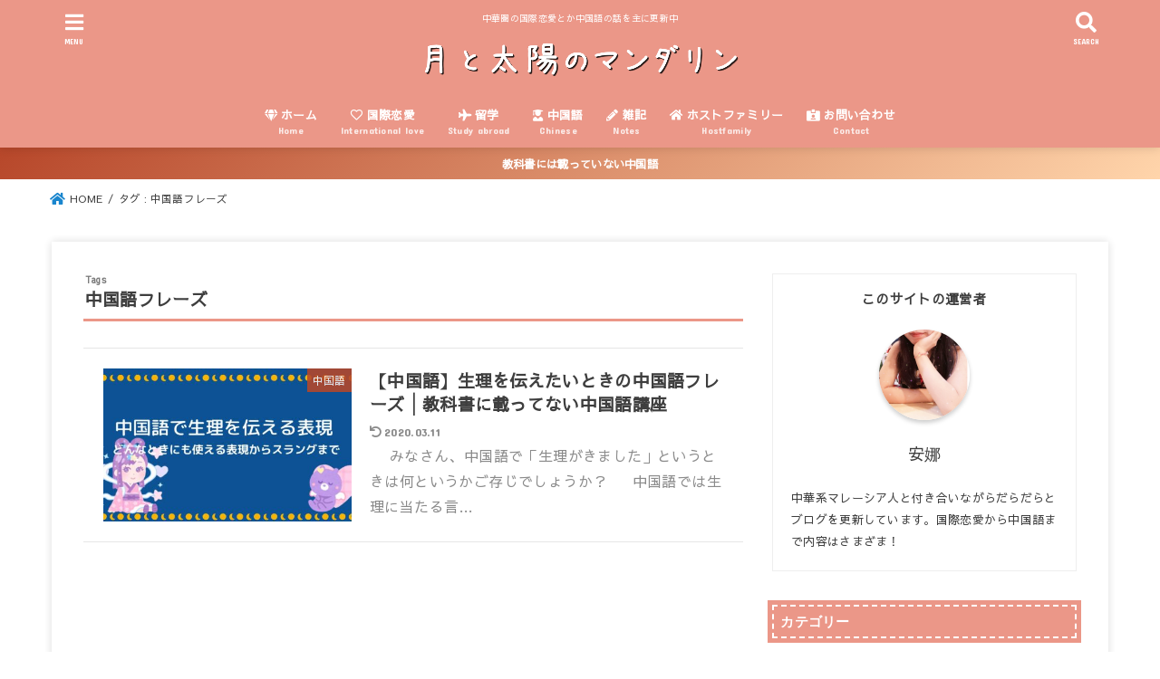

--- FILE ---
content_type: text/html; charset=UTF-8
request_url: https://penang-malaysiapalmisland.com/tag/%E4%B8%AD%E5%9B%BD%E8%AA%9E%E3%83%95%E3%83%AC%E3%83%BC%E3%82%BA/
body_size: 9532
content:
<!doctype html>
<html lang="ja"
	prefix="og: https://ogp.me/ns#" >

<head>
<meta charset="utf-8">
<meta http-equiv="X-UA-Compatible" content="IE=edge">
<meta name="HandheldFriendly" content="True">
<meta name="MobileOptimized" content="320">
<meta name="viewport" content="width=device-width, initial-scale=1"/>

<link rel="pingback" href="https://penang-malaysiapalmisland.com/xmlrpc.php">

<title>中国語フレーズ | 月と太陽のマンダリン</title>

<!-- All In One SEO Pack 3.6.2[392,425] -->
<script type="application/ld+json" class="aioseop-schema">{"@context":"https://schema.org","@graph":[{"@type":"Organization","@id":"https://penang-malaysiapalmisland.com/#organization","url":"https://penang-malaysiapalmisland.com/","name":"月と太陽のマンダリン","sameAs":[],"logo":{"@type":"ImageObject","@id":"https://penang-malaysiapalmisland.com/#logo","url":"https://penang-malaysiapalmisland.com/wp-content/uploads/2020/03/freefont_logo_APJapanesefont-16.png","caption":""},"image":{"@id":"https://penang-malaysiapalmisland.com/#logo"}},{"@type":"WebSite","@id":"https://penang-malaysiapalmisland.com/#website","url":"https://penang-malaysiapalmisland.com/","name":"月と太陽のマンダリン","publisher":{"@id":"https://penang-malaysiapalmisland.com/#organization"},"potentialAction":{"@type":"SearchAction","target":"https://penang-malaysiapalmisland.com/?s={search_term_string}","query-input":"required name=search_term_string"}},{"@type":"CollectionPage","@id":"https://penang-malaysiapalmisland.com/tag/%e4%b8%ad%e5%9b%bd%e8%aa%9e%e3%83%95%e3%83%ac%e3%83%bc%e3%82%ba/#collectionpage","url":"https://penang-malaysiapalmisland.com/tag/%e4%b8%ad%e5%9b%bd%e8%aa%9e%e3%83%95%e3%83%ac%e3%83%bc%e3%82%ba/","inLanguage":"ja","name":"中国語フレーズ","isPartOf":{"@id":"https://penang-malaysiapalmisland.com/#website"},"breadcrumb":{"@id":"https://penang-malaysiapalmisland.com/tag/%e4%b8%ad%e5%9b%bd%e8%aa%9e%e3%83%95%e3%83%ac%e3%83%bc%e3%82%ba/#breadcrumblist"}},{"@type":"BreadcrumbList","@id":"https://penang-malaysiapalmisland.com/tag/%e4%b8%ad%e5%9b%bd%e8%aa%9e%e3%83%95%e3%83%ac%e3%83%bc%e3%82%ba/#breadcrumblist","itemListElement":[{"@type":"ListItem","position":1,"item":{"@type":"WebPage","@id":"https://penang-malaysiapalmisland.com/","url":"https://penang-malaysiapalmisland.com/","name":"月と太陽のマンダリン"}},{"@type":"ListItem","position":2,"item":{"@type":"WebPage","@id":"https://penang-malaysiapalmisland.com/tag/%e4%b8%ad%e5%9b%bd%e8%aa%9e%e3%83%95%e3%83%ac%e3%83%bc%e3%82%ba/","url":"https://penang-malaysiapalmisland.com/tag/%e4%b8%ad%e5%9b%bd%e8%aa%9e%e3%83%95%e3%83%ac%e3%83%bc%e3%82%ba/","name":"中国語フレーズ"}}]}]}</script>
<link rel="canonical" href="https://penang-malaysiapalmisland.com/tag/%e4%b8%ad%e5%9b%bd%e8%aa%9e%e3%83%95%e3%83%ac%e3%83%bc%e3%82%ba/" />
<!-- All In One SEO Pack -->
<link rel='dns-prefetch' href='//ajax.googleapis.com' />
<link rel='dns-prefetch' href='//fonts.googleapis.com' />
<link rel='dns-prefetch' href='//use.fontawesome.com' />
<link rel='dns-prefetch' href='//s.w.org' />
<link rel="alternate" type="application/rss+xml" title="月と太陽のマンダリン &raquo; フィード" href="https://penang-malaysiapalmisland.com/feed/" />
<link rel="alternate" type="application/rss+xml" title="月と太陽のマンダリン &raquo; コメントフィード" href="https://penang-malaysiapalmisland.com/comments/feed/" />
<link rel="alternate" type="application/rss+xml" title="月と太陽のマンダリン &raquo; 中国語フレーズ タグのフィード" href="https://penang-malaysiapalmisland.com/tag/%e4%b8%ad%e5%9b%bd%e8%aa%9e%e3%83%95%e3%83%ac%e3%83%bc%e3%82%ba/feed/" />
		<script type="text/javascript">
			window._wpemojiSettings = {"baseUrl":"https:\/\/s.w.org\/images\/core\/emoji\/12.0.0-1\/72x72\/","ext":".png","svgUrl":"https:\/\/s.w.org\/images\/core\/emoji\/12.0.0-1\/svg\/","svgExt":".svg","source":{"concatemoji":"https:\/\/penang-malaysiapalmisland.com\/wp-includes\/js\/wp-emoji-release.min.js?ver=5.2.21"}};
			!function(e,a,t){var n,r,o,i=a.createElement("canvas"),p=i.getContext&&i.getContext("2d");function s(e,t){var a=String.fromCharCode;p.clearRect(0,0,i.width,i.height),p.fillText(a.apply(this,e),0,0);e=i.toDataURL();return p.clearRect(0,0,i.width,i.height),p.fillText(a.apply(this,t),0,0),e===i.toDataURL()}function c(e){var t=a.createElement("script");t.src=e,t.defer=t.type="text/javascript",a.getElementsByTagName("head")[0].appendChild(t)}for(o=Array("flag","emoji"),t.supports={everything:!0,everythingExceptFlag:!0},r=0;r<o.length;r++)t.supports[o[r]]=function(e){if(!p||!p.fillText)return!1;switch(p.textBaseline="top",p.font="600 32px Arial",e){case"flag":return s([55356,56826,55356,56819],[55356,56826,8203,55356,56819])?!1:!s([55356,57332,56128,56423,56128,56418,56128,56421,56128,56430,56128,56423,56128,56447],[55356,57332,8203,56128,56423,8203,56128,56418,8203,56128,56421,8203,56128,56430,8203,56128,56423,8203,56128,56447]);case"emoji":return!s([55357,56424,55356,57342,8205,55358,56605,8205,55357,56424,55356,57340],[55357,56424,55356,57342,8203,55358,56605,8203,55357,56424,55356,57340])}return!1}(o[r]),t.supports.everything=t.supports.everything&&t.supports[o[r]],"flag"!==o[r]&&(t.supports.everythingExceptFlag=t.supports.everythingExceptFlag&&t.supports[o[r]]);t.supports.everythingExceptFlag=t.supports.everythingExceptFlag&&!t.supports.flag,t.DOMReady=!1,t.readyCallback=function(){t.DOMReady=!0},t.supports.everything||(n=function(){t.readyCallback()},a.addEventListener?(a.addEventListener("DOMContentLoaded",n,!1),e.addEventListener("load",n,!1)):(e.attachEvent("onload",n),a.attachEvent("onreadystatechange",function(){"complete"===a.readyState&&t.readyCallback()})),(n=t.source||{}).concatemoji?c(n.concatemoji):n.wpemoji&&n.twemoji&&(c(n.twemoji),c(n.wpemoji)))}(window,document,window._wpemojiSettings);
		</script>
		<!-- managing ads with Advanced Ads – https://wpadvancedads.com/ --><script>
					advanced_ads_ready=function(){var fns=[],listener,doc=typeof document==="object"&&document,hack=doc&&doc.documentElement.doScroll,domContentLoaded="DOMContentLoaded",loaded=doc&&(hack?/^loaded|^c/:/^loaded|^i|^c/).test(doc.readyState);if(!loaded&&doc){listener=function(){doc.removeEventListener(domContentLoaded,listener);window.removeEventListener("load",listener);loaded=1;while(listener=fns.shift())listener()};doc.addEventListener(domContentLoaded,listener);window.addEventListener("load",listener)}return function(fn){loaded?setTimeout(fn,0):fns.push(fn)}}();
			</script><style type="text/css">
img.wp-smiley,
img.emoji {
	display: inline !important;
	border: none !important;
	box-shadow: none !important;
	height: 1em !important;
	width: 1em !important;
	margin: 0 .07em !important;
	vertical-align: -0.1em !important;
	background: none !important;
	padding: 0 !important;
}
</style>
	<link rel='stylesheet' id='wp-block-library-css'  href='https://penang-malaysiapalmisland.com/wp-includes/css/dist/block-library/style.min.css' type='text/css' media='all' />
<link rel='stylesheet' id='contact-form-7-css'  href='https://penang-malaysiapalmisland.com/wp-content/plugins/contact-form-7/includes/css/styles.css?ver=5.1.3' type='text/css' media='all' />
<link rel='stylesheet' id='ts_fab_css-css'  href='https://penang-malaysiapalmisland.com/wp-content/plugins/fancier-author-box/css/ts-fab.min.css?ver=1.4' type='text/css' media='all' />
<link rel='stylesheet' id='toc-screen-css'  href='https://penang-malaysiapalmisland.com/wp-content/plugins/table-of-contents-plus/screen.min.css?ver=1509' type='text/css' media='all' />
<link rel='stylesheet' id='yyi_rinker_stylesheet-css'  href='https://penang-malaysiapalmisland.com/wp-content/plugins/yyi-rinker/css/style.css?v=1.0.8' type='text/css' media='all' />
<link rel='stylesheet' id='stk_style-css'  href='https://penang-malaysiapalmisland.com/wp-content/themes/jstork19/style.css?ver=1.2.0' type='text/css' media='all' />
<link rel='stylesheet' id='stk_child-style-css'  href='https://penang-malaysiapalmisland.com/wp-content/themes/jstork19_custom/style.css' type='text/css' media='all' />
<link rel='stylesheet' id='gf_font-css'  href='https://fonts.googleapis.com/css?family=Concert+One&#038;display=swap' type='text/css' media='all' />
<link rel='stylesheet' id='fontawesome-css'  href='https://use.fontawesome.com/releases/v5.10.2/css/all.css' type='text/css' media='all' />
<script type='text/javascript' src='https://ajax.googleapis.com/ajax/libs/jquery/1.12.4/jquery.min.js?ver=1.12.4'></script>
<script type='text/javascript' src='https://penang-malaysiapalmisland.com/wp-content/plugins/fancier-author-box/js/ts-fab.min.js?ver=1.4'></script>
<script type='text/javascript' src='https://penang-malaysiapalmisland.com/wp-content/plugins/yyi-rinker/js/event-tracking.js?v=1.0.8'></script>
<link rel='https://api.w.org/' href='https://penang-malaysiapalmisland.com/wp-json/' />
<link rel="EditURI" type="application/rsd+xml" title="RSD" href="https://penang-malaysiapalmisland.com/xmlrpc.php?rsd" />
<link rel="wlwmanifest" type="application/wlwmanifest+xml" href="https://penang-malaysiapalmisland.com/wp-includes/wlwmanifest.xml" /> 

<style type="text/css">div#toc_container {width: 75%;}div#toc_container ul li {font-size: 85%;}</style><script type="text/javascript" language="javascript">
    var vc_pid = "886044586";
</script><script type="text/javascript" src="//aml.valuecommerce.com/vcdal.js" async></script><style type="text/css">
body, #breadcrumb li a::after{ color: #3E3E3E;}
a, #breadcrumb li.bc_homelink a::before, .author_sns li a::before,.widget li a:after,.np-post-list.prev a::before, .np-post-list.next a::after, .footer-links li a:before{ color: #1a86ce;}
a:hover{ color: #E69B9B;}

.article-footer .post-categories li a,.article-footer .tags a{ background-color: #1a86ce;  border-color:#1a86ce;}
.article-footer .post-categories li a:hover,.article-footer .tags a:hover{ background-color: #E69B9B;  border-color:#E69B9B;}
.article-footer .tags a{ color:#1a86ce;}
.article-footer .tags a:hover{ color: #E69B9B;}
#header, .bgnormal #inner-header{ background: #eb9788;}
#site__logo a{ color: #eeee22;}
#header, #g_nav li a, .nav_btn{ color: #ffffff;}
@media only screen and (min-width: 768px) {
	.nav ul { background: #b7472a;}
	#g_nav .nav li ul.sub-menu li a{ color: #f7f7f7;}
}

#inner-content, #breadcrumb, .entry-content blockquote:before, .entry-content blockquote:after, .archives-list.simple-list .post-list a,.cbox.type_simple,.cbox.type_simple .box_title .span__box_title, .accordion_content{ background: #ffffff;}

.entry-content h2:not(.is-style-stylenone),.widgettitle,.homeadd_wrap h2,.accordion::before,
ul.wpp-list li a:before,#toc_container .toc_number { background: #eb9788; color: #ffffff;}

.entry-content h3:not(.is-style-stylenone),.entry-content h4:not(.is-style-stylenone),.cat_postlist .catttl,.archive-title,
.h_boader .entry-content h2:not(.is-style-stylenone),.h_boader .homeadd_wrap h2{ border-color: #eb9788;}
.h_balloon .entry-content h2:not(.is-style-stylenone):after,.h_balloon .homeadd_wrap h2:not(.is-style-stylenone):after{ border-top-color: #eb9788;}
.entry-content ul li:before, #toc_container .toc_title::before{ color: #eb9788;}
.entry-content ol > li:before{ background: #eb9788; border-color: #eb9788;  color: #ffffff;}

#container .cat-name,.related_article .ttl:before{ background: #b7472a; color:  #ffffff;}
.btn-wrap a, .wp-block-button.is-style-normal a{ background: #1a86ce;border-color: #1a86ce;}
.btn-wrap a:hover, .wp-block-button.is-style-normal a:hover, .widget .btn-wrap:not(.simple) a:hover{ color: #1a86ce;border-color: #1a86ce;}
.btn-wrap.simple a, .wp-block-button.is-style-simple a, .pagination a, .pagination span,.page-links a{ border-color: #1a86ce; color: #1a86ce;}
.btn-wrap.simple a:hover, .wp-block-button.is-style-simple a:hover, .pagination .current,.pagination .current:hover,.page-links ul > li > span,.pagination a:hover,.pagination a:focus,.page-links a:hover,.page-links a:focus,.accordionBtn{ background-color: #1a86ce;}
.accordionBtn.active{ background-color: #E69B9B;}

#top_carousel a, .slick-prev:before, .slick-next:before, .slick-dots li button:before{color: #444444;}
#sidebar1, .widget:not(.widget_text) a{ color: #3e3e3e;}
.bgfull #footer-top, .cta-inner{ background-color: #b7472a; color: #cacaca;}
.footer a,#footer-top a{ color: #f7f7f7;}
#footer-top .widgettitle{ color: #cacaca;}
.bgfull #footer, .bgnormal #footer #inner-footer { background-color: #b7472a; color: #cacaca;}
.wp-block-stk-plugin-faq .faq_title::before{ background-color: #3E3E3E;}
.newmark::before{background-color: #ff6347;}
</style>
<link href="https://use.fontawesome.com/releases/v5.0.6/css/all.css" rel="stylesheet"><style type="text/css" id="custom-background-css">
body.custom-background { background-color: #ffffff; }
</style>
	<link rel="icon" href="https://penang-malaysiapalmisland.com/wp-content/uploads/2019/07/cropped-マンダリンと椰子の島-ロゴ-32x32.jpg" sizes="32x32" />
<link rel="icon" href="https://penang-malaysiapalmisland.com/wp-content/uploads/2019/07/cropped-マンダリンと椰子の島-ロゴ-192x192.jpg" sizes="192x192" />
<link rel="apple-touch-icon-precomposed" href="https://penang-malaysiapalmisland.com/wp-content/uploads/2019/07/cropped-マンダリンと椰子の島-ロゴ-180x180.jpg" />
<meta name="msapplication-TileImage" content="https://penang-malaysiapalmisland.com/wp-content/uploads/2019/07/cropped-マンダリンと椰子の島-ロゴ-270x270.jpg" />
		<style type="text/css" id="wp-custom-css">
			.widgettitle {
  background: #eb9788;
  box-shadow: 0px 0px 0px 5px #eb9788;
  border: dashed 2px white;
  padding: 0.2em 0.5em;
}

.entry-content h2{
  background: #dfefff;
  box-shadow: 0px 0px 0px 5px #dfefff;
  border: dashed 2px white;
  padding: 0.2em 0.5em;
}

body {
font-family: 'Sawarabi Gothic', sans-serif;
}

.box3 {
    padding: 0.5em 1em;
    margin: 2em 0;
    color: #2c2c2f;
    background: #FFECB9;/*背景色*/
}
.box3 p {
    margin: 0; 
    padding: 0;
}

.box16{
    padding: 0.5em 1em;
    margin: 2em 0;
    background: -webkit-repeating-linear-gradient(-45deg, #f0f8ff, #f0f8ff 3px,#e9f4ff 3px, #e9f4ff 7px);
    background: repeating-linear-gradient(-45deg, #f0f8ff, #f0f8ff 3px,#e9f4ff 3px, #e9f4ff 7px);
}
.box16 p {
    margin: 0; 
    padding: 0;
}


/* 本文 */
 .entry-content p {
 font-size: 16px;
 }

/* サイト説明 */
.site_description {
	font-size: 14px;
}



/*サイドバープロフィール*/
.widget_text {
  border: 1px solid #eee;
}
.prof-img {
    width: 100px;
    height: 100px;
    box-shadow: 0px 3px 5px rgba(0, 0, 0, 0.2);
    margin: 20px auto;
    border-radius: 100%;
    overflow: hidden;
}
.prof-img img {
    height: 100%;
    width: 100%;
    object-fit: cover;
}
.prof-name {
    font-size:18px;
    text-align:center;
	
}
.prof-job {
    font-size:0.6em;
    text-align:center;
    font-weight:300;
}
.prof-info {
    margin:20px;
	font-size:13px;
}
.prof-sns {
    padding-top:0.75em;
    margin-top:20px;
    text-align:center;
    background-color:#ffba75; /*好きな色を適用させてください*/
    color:white;
}

/*アプリ―チのCSS*/
.appreach {
  text-align: left;
  padding: 10px;
  border: 1px solid #7C7C7C;
  overflow: hidden;
}
.appreach:after {
  content: "";
  display: block;
  clear: both;
}
.appreach p {
  margin: 0;
}
.appreach a:after {
  display: none;
}
.appreach__icon {
  float: left;
  border-radius: 10%;
  overflow: hidden;
  margin: 0 3% 0 0 !important;
  width: 25% !important;
  height: auto !important;
  max-width: 120px !important;
}
.appreach__detail {
  display: inline-block;
  font-size: 20px;
  line-height: 1.5;
  width: 72%;
  max-width: 72%;
}
.appreach__detail:after {
  content: "";
  display: block;
  clear: both;
}
.appreach__name {
  font-size: 16px;
  line-height: 1.5em !important;
  max-height: 3em;
  overflow: hidden;
}
.appreach__info {
  font-size: 12px !important;
}
.appreach__developper, .appreach__price {
  margin-right: 0.5em;
}
.appreach__posted a {
  margin-left: 0.5em;
}
.appreach__links {
  float: left;
  height: 40px;
  margin-top: 8px;
  white-space: nowrap;
}
.appreach__aslink img {
  margin-right: 10px;
  height: 40px;
  width: 135px;
}
.appreach__gplink img {
  height: 40px;
  width: 134.5px;
}
.appreach__star {
  position: relative;
  font-size: 14px !important;
  height: 1.5em;
  width: 5em;
}
.appreach__star__base {
  position: absolute;
  color: #737373;
}
.appreach__star__evaluate {
  position: absolute;
  color: #ffc107;
  overflow: hidden;
  white-space: nowrap;
}

		</style>
		<script async src="https://www.googletagmanager.com/gtag/js?id=UA-142245618-1"></script>
<script>
  window.dataLayer = window.dataLayer || [];
  function gtag(){dataLayer.push(arguments);}
  gtag('js', new Date());

  gtag('config', 'UA-142245618-1');
</script></head>

<body class="archive tag tag-133 custom-background wp-custom-logo headercenter h_stitch bgfull">

<div id="container">


<header id="header" class="header">
<div id="inner-header" class="wrap">


<div id="site__logo" class="fs_l">
	<p class="site_description">中華圏の国際恋愛とか中国語の話を主に更新中</p>

	
		<p class="h1 img"><a href="https://penang-malaysiapalmisland.com/" class="custom-logo-link" rel="home"><img width="912" height="152" src="https://penang-malaysiapalmisland.com/wp-content/uploads/2020/03/freefont_logo_APJapanesefont-16.png" class="custom-logo" alt="月と太陽のマンダリン" srcset="https://penang-malaysiapalmisland.com/wp-content/uploads/2020/03/freefont_logo_APJapanesefont-16.png 912w, https://penang-malaysiapalmisland.com/wp-content/uploads/2020/03/freefont_logo_APJapanesefont-16-300x50.png 300w, https://penang-malaysiapalmisland.com/wp-content/uploads/2020/03/freefont_logo_APJapanesefont-16-768x128.png 768w" sizes="(max-width: 912px) 100vw, 912px" /></a></p>
	
</div>

<nav id="g_nav" class="menu-%e3%82%b0%e3%83%ad%e3%83%bc%e3%83%90%e3%83%ab%e3%83%8a%e3%83%93%e3%82%b2%e3%83%bc%e3%82%b7%e3%83%a7%e3%83%b3-container"><ul id="menu-%e3%82%b0%e3%83%ad%e3%83%bc%e3%83%90%e3%83%ab%e3%83%8a%e3%83%93%e3%82%b2%e3%83%bc%e3%82%b7%e3%83%a7%e3%83%b3" class="nav top-nav cf"><li id="menu-item-830" class="menu-item menu-item-type-custom menu-item-object-custom menu-item-home menu-item-830"><a href="https://penang-malaysiapalmisland.com"><i class="fas fa-gem"></i>  ホーム<span class="gf">Home</span></a></li>
<li id="menu-item-2965" class="menu-item menu-item-type-taxonomy menu-item-object-category menu-item-2965"><a href="https://penang-malaysiapalmisland.com/category/international-relationship/"><i class="far fa-heart"></i>  国際恋愛<span class="gf">International love</span></a></li>
<li id="menu-item-2966" class="menu-item menu-item-type-taxonomy menu-item-object-category menu-item-2966"><a href="https://penang-malaysiapalmisland.com/category/ryugaku/"><i class="fas fa-plane"></i>  留学<span class="gf">Study abroad</span></a></li>
<li id="menu-item-2967" class="menu-item menu-item-type-taxonomy menu-item-object-category menu-item-2967"><a href="https://penang-malaysiapalmisland.com/category/chinese/"><i class="fas fa-user-graduate"></i>  中国語<span class="gf">Chinese</span></a></li>
<li id="menu-item-2968" class="menu-item menu-item-type-taxonomy menu-item-object-category menu-item-2968"><a href="https://penang-malaysiapalmisland.com/category/opinion/"><i class="fas fa-pencil-alt"></i>  雑記<span class="gf">Notes</span></a></li>
<li id="menu-item-3361" class="menu-item menu-item-type-taxonomy menu-item-object-category menu-item-3361"><a href="https://penang-malaysiapalmisland.com/category/hostfamily/"><i class="fas fa-home"></i>  ホストファミリー<span class="gf">Hostfamily</span></a></li>
<li id="menu-item-2964" class="menu-item menu-item-type-post_type menu-item-object-page menu-item-2964"><a href="https://penang-malaysiapalmisland.com/contactform/"><i class="fas fa-id-card-alt"></i>  お問い合わせ<span class="gf">Contact</span></a></li>
</ul></nav>

<a href="#searchbox" data-remodal-target="searchbox" class="nav_btn search_btn"><span class="text gf">search</span></a>

<a href="#spnavi" data-remodal-target="spnavi" class="nav_btn menu_btn"><span class="text gf">menu</span></a>



</div>
</header>


<div class="header-info fadeIn delay-0_2s"><a target="_blank" style="background:#b7472a;background:linear-gradient(135deg,#b7472a,#ffd5ab);" href="https://penang-malaysiapalmisland.com/category/chinese/">教科書には載っていない中国語</a></div>
<div id="breadcrumb" class="breadcrumb fadeIn cf"><div class="wrap"><ul itemscope itemtype="http://schema.org/BreadcrumbList"><li itemprop="itemListElement" itemscope itemtype="http://schema.org/ListItem" class="bc_homelink"><a itemprop="item" href="https://penang-malaysiapalmisland.com/"><span itemprop="name"> HOME</span></a><meta itemprop="position" content="1" /></li><li itemprop="itemListElement" itemscope itemtype="http://schema.org/ListItem"><span itemprop="name">タグ : 中国語フレーズ</span><meta itemprop="position" content="2" /></li></ul></div></div>








<div id="content">
<div id="inner-content" class="fadeIn wrap">
<main id="main">
<div class="archivettl">
<h1 class="archive-title ttl-tags h2">
中国語フレーズ</h1>
</div>

<div class="archives-list simple-list">



<article class="post-list fadeInDown post-2194 post type-post status-publish format-standard has-post-thumbnail category-chinese tag-35 tag-133 tag-134 article">
<a href="https://penang-malaysiapalmisland.com/chinese5/" rel="bookmark" title="【中国語】生理を伝えたいときの中国語フレーズ│教科書に載ってない中国語講座">
<figure class="eyecatch">
<img width="485" height="300" src="https://penang-malaysiapalmisland.com/wp-content/uploads/2019/10/【中国語ではなんて言えばいい？】生理を伝えたいときの中国語フレーズ│教科書に載ってない中国語講座-485x300.jpg" class="attachment-oc-post-thum size-oc-post-thum wp-post-image" alt="【中国語ではなんて言えばいい？】生理を伝えたいときの中国語フレーズ│教科書に載ってない中国語講座の画像" /><span class="osusume-label cat-name cat-id-25">中国語</span></figure>

<section class="entry-content">
<h1 class="h2 entry-title">【中国語】生理を伝えたいときの中国語フレーズ│教科書に載ってない中国語講座</h1>
<div class="byline entry-meta vcard">
<time class="time__date gf undo">2020.03.11</time></div>
<div class="description"><p>　 みなさん、中国語で「生理がきました」というときは何というかご存じでしょうか？ 　 中国語では生理に当たる言&#8230;</p>
</div>
</section>
</a>
</article>


</div>



<nav class="pagination cf"></nav>

</main>

<div id="sidebar1" class="sidebar" role="complementary"><div id="custom_html-9" class="widget_text widget widget_custom_html"><div class="textwidget custom-html-widget"><p><center><b>
	このサイトの運営者
</b></center></p>
<div class="side-profile">
 
<div class="prof-img">
<a href="https://penang-malaysiapalmisland.com/Profile/"><img src="https://penang-malaysiapalmisland.com/wp-content/uploads/2019/09/安娜の画像２-5.jpg"></a>
</div>
 
<div class="prof-name">安娜</div>

<div class="prof-info">中華系マレーシア人と付き合いながらだらだらとブログを更新しています。国際恋愛から中国語まで内容はさまざま！</div>
 


</div></div></div><div id="categories-2" class="widget widget_categories"><h4 class="widgettitle gf"><span>カテゴリー</span></h4>		<ul>
				<li class="cat-item cat-item-110"><a href="https://penang-malaysiapalmisland.com/category/blog/">ブログ運営 <span class="count">(1)</span></a>
</li>
	<li class="cat-item cat-item-191"><a href="https://penang-malaysiapalmisland.com/category/%e3%83%99%e3%83%a9%e3%83%b3%e3%83%80%e8%8f%9c%e5%9c%92/">ベランダ菜園 <span class="count">(1)</span></a>
</li>
	<li class="cat-item cat-item-180"><a href="https://penang-malaysiapalmisland.com/category/hostfamily/">ホストファミリー <span class="count">(4)</span></a>
</li>
	<li class="cat-item cat-item-25"><a href="https://penang-malaysiapalmisland.com/category/chinese/">中国語 <span class="count">(11)</span></a>
</li>
	<li class="cat-item cat-item-4"><a href="https://penang-malaysiapalmisland.com/category/international-relationship/">国際恋愛 <span class="count">(14)</span></a>
</li>
	<li class="cat-item cat-item-10"><a href="https://penang-malaysiapalmisland.com/category/travel/">旅行 <span class="count">(12)</span></a>
</li>
	<li class="cat-item cat-item-38"><a href="https://penang-malaysiapalmisland.com/category/ryugaku/">留学 <span class="count">(11)</span></a>
</li>
	<li class="cat-item cat-item-159"><a href="https://penang-malaysiapalmisland.com/category/%e7%ac%ac%e4%ba%94%e4%ba%ba%e6%a0%bc/">第五人格 <span class="count">(2)</span></a>
</li>
	<li class="cat-item cat-item-1"><a href="https://penang-malaysiapalmisland.com/category/opinion/">雑記 <span class="count">(23)</span></a>
</li>
		</ul>
			</div><div id="custom_html-7" class="widget_text widget widget_custom_html"><div class="textwidget custom-html-widget"><a class="twitter-timeline" data-width="400" data-height="500" data-theme="light" data-link-color="#2B7BB9" href="https://twitter.com/Penang_love?ref_src=twsrc%5Etfw">Tweets by Penang_love</a> <script async src="https://platform.twitter.com/widgets.js" charset="utf-8"></script></div></div><div id="recent-posts-3" class="widget widget_recent_entries"><h4 class="widgettitle gf"><span>最近の投稿</span></h4>			<ul>
								
				<li>
					<a href="https://penang-malaysiapalmisland.com/koutyatabaco/" title="紅茶たばこは本当にニコチンフリー？人体に影響があるか">
						<div class="ttl">紅茶たばこは本当にニコチンフリー？人体に影響があるか</div>
											</a>
				</li>
								
				<li>
					<a href="https://penang-malaysiapalmisland.com/xinramen/" title="【丁度いい辛さ】農心の辛ラーメン激辛redは辛党にとってちょうどいい辛さだぞ！これは買うしかない">
						<div class="ttl">【丁度いい辛さ】農心の辛ラーメン激辛redは辛党にとってちょうどいい辛さだぞ！これは買うしかない</div>
											</a>
				</li>
								
				<li>
					<a href="https://penang-malaysiapalmisland.com/spice/" title="本場のスパイスを安く買うなら結局Amazonか楽天が最強">
						<div class="ttl">本場のスパイスを安く買うなら結局Amazonか楽天が最強</div>
											</a>
				</li>
								
				<li>
					<a href="https://penang-malaysiapalmisland.com/icecreem/" title="【アイス全品半額】ロピアでアイスの半額セール！これは行くしかない">
						<div class="ttl">【アイス全品半額】ロピアでアイスの半額セール！これは行くしかない</div>
											</a>
				</li>
								
				<li>
					<a href="https://penang-malaysiapalmisland.com/nakanaori/" title="【リアル版】絶縁した親友と仲直りする方法【8年越しの仲直り】">
						<div class="ttl">【リアル版】絶縁した親友と仲直りする方法【8年越しの仲直り】</div>
											</a>
				</li>
							</ul>
			</div></div></div>
</div>


<div class="remodal spnavi" data-remodal-id="spnavi" data-remodal-options="hashTracking:false">
<button data-remodal-action="close" class="remodal-close"><span class="text gf">CLOSE</span></button>
<div id="categories-4" class="widget widget_categories"><h4 class="widgettitle gf"><span>カテゴリー</span></h4>		<ul>
				<li class="cat-item cat-item-110"><a href="https://penang-malaysiapalmisland.com/category/blog/">ブログ運営 <span class="count">(1)</span></a>
</li>
	<li class="cat-item cat-item-191"><a href="https://penang-malaysiapalmisland.com/category/%e3%83%99%e3%83%a9%e3%83%b3%e3%83%80%e8%8f%9c%e5%9c%92/">ベランダ菜園 <span class="count">(1)</span></a>
</li>
	<li class="cat-item cat-item-180"><a href="https://penang-malaysiapalmisland.com/category/hostfamily/">ホストファミリー <span class="count">(4)</span></a>
</li>
	<li class="cat-item cat-item-25"><a href="https://penang-malaysiapalmisland.com/category/chinese/">中国語 <span class="count">(11)</span></a>
</li>
	<li class="cat-item cat-item-4"><a href="https://penang-malaysiapalmisland.com/category/international-relationship/">国際恋愛 <span class="count">(14)</span></a>
</li>
	<li class="cat-item cat-item-10"><a href="https://penang-malaysiapalmisland.com/category/travel/">旅行 <span class="count">(12)</span></a>
</li>
	<li class="cat-item cat-item-38"><a href="https://penang-malaysiapalmisland.com/category/ryugaku/">留学 <span class="count">(11)</span></a>
</li>
	<li class="cat-item cat-item-159"><a href="https://penang-malaysiapalmisland.com/category/%e7%ac%ac%e4%ba%94%e4%ba%ba%e6%a0%bc/">第五人格 <span class="count">(2)</span></a>
</li>
	<li class="cat-item cat-item-1"><a href="https://penang-malaysiapalmisland.com/category/opinion/">雑記 <span class="count">(23)</span></a>
</li>
		</ul>
			</div><button data-remodal-action="close" class="remodal-close"><span class="text gf">CLOSE</span></button>
</div>

<div class="remodal searchbox" data-remodal-id="searchbox" data-remodal-options="hashTracking:false">
<div class="search cf"><form role="search" method="get" class="searchform" action="https://penang-malaysiapalmisland.com/">
				<label>
					<span class="screen-reader-text">検索:</span>
					<input type="search" class="searchform_input" placeholder="検索&hellip;" value="" name="s" />
				</label>
				<button type="submit" class="searchsubmit"></button>
			</form></div>
<button data-remodal-action="close" class="remodal-close"><span class="text gf">CLOSE</span></button>
</div>


<footer id="footer" class="footer">
	<div id="inner-footer" class="inner wrap cf">

		
				<div id="footer-top"><div id="custom_html-11" class="widget_text widget footerwidget widget_custom_html"><div class="textwidget custom-html-widget"><p><a href="https://penang-malaysiapalmisland.com/privacypolicy/">プライバシーポリシー</a></p></div></div></div>		
	
		<div id="footer-bottom">
						<p class="source-org copyright">&copy;Copyright2026 <a href="https://penang-malaysiapalmisland.com/" rel="nofollow">月と太陽のマンダリン</a>.All Rights Reserved.</p>
		</div>
	</div>
</footer>
</div>
<div id="page-top">
	<a href="#container" class="pt-button" title="ページトップへ"></a>
</div>

<script>
	jQuery(document).ready(function($) {
		$(function() {
		    var showFlag = false;
		    var topBtn = $('#page-top');
		    var showFlag = false;

		    $(window).scroll(function () {
		        if ($(this).scrollTop() > 400) {
		            if (showFlag == false) {
		                showFlag = true;
		                topBtn.stop().addClass('pt-active');
		            }
		        } else {
		            if (showFlag) {
		                showFlag = false;
		                topBtn.stop().removeClass('pt-active');
		            }
		        }
		    });
		    // smooth scroll
		    topBtn.click(function () {
		        $('body,html').animate({
		            scrollTop: 0
		        }, 500);
		        return false;
		    });
		});
	});
</script>
<script>
jQuery(document).ready(function($) {
	$(function(){
		$(".widget_categories li, .widget_nav_menu li").has("ul").toggleClass("accordionMenu");
		$(".widget ul.children , .widget ul.sub-menu").after("<span class='accordionBtn'></span>");
		$(".widget ul.children , .widget ul.sub-menu").hide();
		$("ul .accordionBtn").on("click", function() {
			$(this).prev("ul").slideToggle();
			$(this).toggleClass("active");
		});
	});
});
</script><script type='text/javascript'>
/* <![CDATA[ */
var wpcf7 = {"apiSettings":{"root":"https:\/\/penang-malaysiapalmisland.com\/wp-json\/contact-form-7\/v1","namespace":"contact-form-7\/v1"}};
/* ]]> */
</script>
<script type='text/javascript' src='https://penang-malaysiapalmisland.com/wp-content/plugins/contact-form-7/includes/js/scripts.js?ver=5.1.3'></script>
<script type='text/javascript'>
/* <![CDATA[ */
var tocplus = {"visibility_show":"\u958b\u3051\u308b","visibility_hide":"\u96a0\u3059","visibility_hide_by_default":"1","width":"75%"};
/* ]]> */
</script>
<script type='text/javascript' src='https://penang-malaysiapalmisland.com/wp-content/plugins/table-of-contents-plus/front.min.js?ver=1509'></script>
<script type='text/javascript' src='https://penang-malaysiapalmisland.com/wp-content/themes/jstork19/js/remodal.min.js?ver=1.1.1'></script>
<script type='text/javascript' src='https://penang-malaysiapalmisland.com/wp-content/themes/jstork19/js/scripts.js'></script>
<script type='text/javascript' src='https://penang-malaysiapalmisland.com/wp-includes/js/wp-embed.min.js'></script>
</body>
</html>

--- FILE ---
content_type: application/javascript; charset=utf-8;
request_url: https://dalc.valuecommerce.com/app3?p=886044586&_s=https%3A%2F%2Fpenang-malaysiapalmisland.com%2Ftag%2F%25E4%25B8%25AD%25E5%259B%25BD%25E8%25AA%259E%25E3%2583%2595%25E3%2583%25AC%25E3%2583%25BC%25E3%2582%25BA%2F&vf=iVBORw0KGgoAAAANSUhEUgAAAAMAAAADCAYAAABWKLW%2FAAAAMElEQVQYV2NkFGP4nxEjzlDU95aBcW0I8%2F8M76MMX19bMjDmcnX9n3nuHsMZjRkMABE9D0cF6qK2AAAAAElFTkSuQmCC
body_size: 1179
content:
vc_linkswitch_callback({"t":"697217dc","r":"aXIX3AACewoDFZ_ICooAHwqKC5bmrg","ub":"aXIX2wAErVQDFZ%2FICooBbQqKBtho0g%3D%3D","vcid":"YRBEu5R2oP7CqtjyKhXnBeePqKcL58oa7nKNRkfBhdrJzZhCt-ZYBIAb_ueWyrtni0p6mmajbkB0BkOFHQ-KtAtbXVSDNNYk50p8OzlkOncLENepRgjCK1m9Rt-j61P7sdnt3vpeCMWLTz-kY6cVnA","vcpub":"0.162570","www.expedia.co.jp":{"a":"2438503","m":"2382533","g":"72da5c50d0","sp":"eapid%3D0-28%26affcid%3Djp.network.valuecommerce.general_mylink."},"l":4,"store.ace.jp":{"a":"2754260","m":"2585428","g":"49b3bf028c"},"p":886044586,"valuecommerce.ne.jp":{"a":"2803077","m":"4","g":"90f7593286"},"s":3467567,"valuecommerce.com":{"a":"2803077","m":"4","g":"90f7593286"},"service.expedia.co.jp":{"a":"2438503","m":"2382533","g":"72da5c50d0","sp":"eapid%3D0-28%26affcid%3Djp.network.valuecommerce.general_mylink."},"qoo10.jp":{"a":"2858864","m":"3560897","g":"54fbb0238c"},"welove.expedia.co.jp":{"a":"2438503","m":"2382533","g":"72da5c50d0","sp":"eapid%3D0-28%26affcid%3Djp.network.valuecommerce.general_mylink."},"www.netmile.co.jp":{"a":"2438503","m":"2382533","g":"72da5c50d0","sp":"eapid%3D0-28%26affcid%3Djp.network.valuecommerce.general_mylink."}})